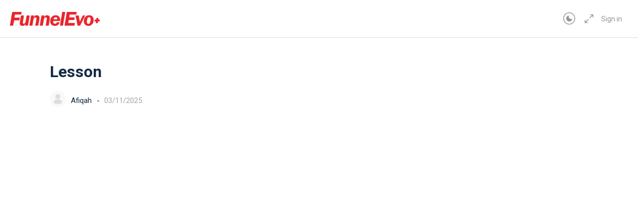

--- FILE ---
content_type: text/css
request_url: https://funnelevoplus.com/wp-content/plugins/woocommerce-one-click-upsell-funnel-pro/public/css/woocommerce-one-click-upsell-funnel-pro-public.css?ver=3.6.1
body_size: 2543
content:
/**
 * All of the CSS for your public-facing functionality should be
 * included in this file.
 */
 .mwb-wocuf_pro-no-offer {
  width: 60%;
  margin: 20px auto;
  text-align: center;
}

.mwb_wocuf_pro_offer_container {
  padding: 50px 150px;
  background: white;
}

.mwb_wocuf_pro_special_offers_for_you .mwb_wocuf_pro_special_offer_banner {
  margin-bottom: 60px;
  text-align: center;
  font-weight: bold;
}

.mwb_wocuf_pro_special_offers_for_you .mwb_wocuf_pro_main_wrapper .mwb_wocuf_pro_product_image img {
  width: 40%;
  margin: 0 auto;
}

.mwb_wocuf_pro_special_offers_for_you .mwb_wocuf_pro_main_wrapper::after {
  clear: both;
  content: "";
  display: block;
  position: absolute;
}

.mwb_wocuf_pro_special_offers_for_you .mwb_wocuf_pro_main_wrapper {
  overflow: hidden;
}

.mwb_wocuf_pro_offered_product_description {
  box-sizing: border-box;
  padding: 15px;
  text-align: center;
}

.mwb_wocuf_pro_special_offers_for_you .mwb_wocuf_pro_main_wrapper .mwb_wocuf_pro_product_title {
  text-align: center;
  width: 50%;
  margin: 20px auto;
  font-size: 20px;
}

.mwb_wocuf_pro_special_offers_for_you .mwb_wocuf_pro_product_price>h4,
.mwb_wocuf_pro_variable_price_html.display {
  box-shadow: 0 2px 5px rgba(0, 0, 0, 0.25);
  display: inline-block;
  padding: 10px 40px;
}

.mwb_wocuf_pro_variations .mwb_wocuf_offer_variation_select {
  height: 36px;
  width: 100%;
  border-radius: 0;
  border: 1px solid #bababa;
  font-size: 15px;
  background: #fff;
}

.mwb_wocuf_pro_variations {
  width: 50%;
  margin: 0 auto;
}

.mwb_wocuf_pro_variations .mwb_wocuf_offer_variation_select option {
  padding: 10px;
}

.mwb_wocuf_pro_variations .variations .label label {
  margin-right: 20px;
  color: black;
  font-size: 20px;
  font-weight: bold;
}

.mwb_wocuf_pro_special_offers_for_you .woocommerce-Price-amount.amount {
  font-weight: bold;
}

.mwb_wocuf_pro_variable_price_html del .woocommerce-Price-amount.amount {
  font-weight: 500;
}

.mwb_wocuf_pro_variations tr td {
  border: none;
}

.mwb_wocuf_pro_product_price h4 {
  background-color: #f2f5f7;
  color: #000;
  border: solid 2px #cecece;
  border-style: dashed;
  font-size: 27px;
  text-align: center;
}

.mwb_wocuf_pro_product_price h4 del {
  color: #000;
  padding-left: 10px;
}

.mwb_wocuf_pro_product_price h4 ins {
  background-color: #fff;
  color: #000;
}

.mwb_wocuf_pro_offered_product_actions {
  overflow: hidden;
  width: 100%;
  text-align: center;
  margin: 15px 0px;
}

.mwb_wocuf_pro_offered_product_actions button.mwb_wocuf_pro_buy {
  padding: 15px 25px !important;
  color: #fff !important;
  font-size: 25px !important;
  border: 0px;
  font-weight: bold;
  margin-right: 10px;
  cursor: pointer !important;
  border-radius: 10px;
}

.mwb_wocuf_pro_offered_product_actions a.mwb_wocuf_pro_skip {
  padding: 5px 20px;
  font-size: 25px;
  cursor: pointer;
  display: inline-block;
  position: initial;
  text-align: right;
  border: solid 1px;
  border-radius: 20px;
  top: -5px;
}

.mwb_wocuf_pro_variations table {
  margin: 0 auto;
}

.mwb_wocuf_pro_special_offers_for_you .mwb_wocuf_pro_product_price {
  margin: 0 auto;
  text-align: center;
}

.mwb_wocuf_pro_display {
  display: block;
  padding: 15px;
}

.mwb_wocuf_pro_hide {
  display: none;
}

.mwb_wocuf_pro_demotext {
  color: #000;
  font-size: 18px;
  margin-bottom: 10px;
  margin-top: 10px;
  text-align: center;
}

#mwb_wocuf_pro_offer_loader {
  background-color: rgba(255, 255, 255, 0.6);
  bottom: 0;
  height: 100%;
  left: 0;
  position: fixed;
  right: 0;
  top: 0;
  width: 100%;
  z-index: 99999;
}

#mwb_wocuf_pro_offer_loader img {
  display: block;
  left: 0;
  margin: 0 auto;
  position: absolute;
  right: 0;
  top: 40%;
}

.woocommerce-info.mwb-wocuf-stripe-test-mode {
  margin-top: -14px;
  margin-bottom: 15px;
}

#mwb-wocuf-stripe-test-mode-notice {
  font-weight: bold;
}

.payment_method_mwb_upsell_authorize-dot-net img {

  width: 90px;
}

/*Fixing default offer page css*/
.mwb_wocuf_pro_product_image {
  text-align: center;
}

.mwb_wocuf_pro_offered_product_actions {
  margin-top: 30px;
}

.mwb_wocuf_pro_skip.mwb_wocuf_pro_no {
  margin-top: 20px;
}


/**
* V3.0.0 CSS STARTS HERE.
* 
*/

/*since v3.0.0 - OFFER Price - Start*/

.mwb_upsell_offer_product_price {
  display: inline-block;
}

.mwb_upsell_offer_product_price del {
  font-size: 85%;
}

.mwb_upsell_offer_product_price ins {
  text-decoration: none;
}

/*since v3.0.0 - OFFER Price - End*/


/*since v3.0.0 - OFFER Variations - Start*/

.mwb_upsell_offer_product_variations table {
  width: 100%;
}

.mwb_upsell_offer_product_variations table td,
table th {
  padding: 1em 1.41575em;
  vertical-align: middle;
}

.mwb_upsell_offer_product_variations .mwb_upsell_offer_variation_select {
  width: 160px;
  background-color: #fff;
  height: 30px;
  border-radius: 4px;
  border: 0;
  padding: 0px 7px;
  border: solid 1px #ccc;
  font-size: inherit;
  font-family: inherit;
}

.mwb_upsell_offer_product_variations table tbody td,
.mwb_upsell_offer_product_variations table tbody th {
  background-color: transparent !important;
  text-align: center;
}

.mwb_upsell_offer_product_variations table tbody td:first-child {
  width: 35%;
}

.mwb_upsell_offer_product_variations table tbody td:last-child {
  width: 65%;
}

/*since v3.0.0 - OFFER Variations - End*/

/*since v3.0.0 - OFFER Image - Start*/

.mwb_upsell_offer_product_image {
  display: inline-block;
}

/*since v3.0.0 - OFFER Image - End*/

/*since v3.0.0 - OFFER star review - Start*/

@font-face {
  font-family: 'star';
  src: url('star.ttf') format('truetype');
  font-weight: normal;
  font-style: normal;
}

.mwb-upsell-star-rating {
  display: inline-block;
}

.mwb-upsell-star-rating {
  overflow: hidden;
  position: relative;
  height: 1.618em;
  line-height: 1.618;
  font-size: 1em;
  width: 5.3em;
  font-family: star;
  font-weight: 400;
}

.mwb-upsell-star-rating::before {
  content: '\53\53\53\53\53';
  opacity: .25;
  float: left;
  top: 0;
  left: 0;
  position: absolute;
}

.mwb-upsell-star-rating span {
  overflow: hidden;
  float: left;
  top: 0;
  left: 0;
  position: absolute;
  padding-top: 1.5em;
}

.mwb-upsell-star-rating span::before {
  content: '\53\53\53\53\53';
  top: 0;
  position: absolute;
  left: 0;
  color: #f1c40f;
}

/*since v3.0.0 - OFFER star review - End*/

/*since v3.0.0 - Default offer ( gutenberg ) - Start */

.mwb_upsell_default_offer_buy_now a {
  width: calc(100% - 40%);
  padding: 15px 10px;
}

.mwb_upsell_default_offer_buy_now,
.mwb_upsell_default_offer_no_thanks {
  margin: inherit !important;
  text-align: center;
}

.mwb_upsell_default_offer_no_thanks a {
  width: calc(100% - 55%);
}

.mwb_upsell_default_offer_image {
  text-align: center;
}

.mwb_upsell_default_offer_image .mwb_upsell_offer_product_image {
  width: 100%;
  max-width: 400px;
  margin: 0 auto;
}

.mwb_upsell_default_offer_buy_now a:hover {
  background-color: #80d600 !important;
}

.mwb_upsell_default_offer_no_thanks a:hover {
  background-color: #bf0000 !important;
}

.mwb_upsell_default_offer_variations .mwb_upsell_offer_product_variations {
  max-width: 700px;
  margin: 0 auto;
}

.mwb_upsell_default_offer_variations .mwb_upsell_offer_product_variations table tbody td:first-child {
  width: 40%;
}

.mwb_upsell_default_offer_description {
  text-align: center;
  margin: 30px 10%;
}

/*since v3.0.0 - Default offer ( gutenberg ) - End */

/*since v3.0.0 - Stripe cc icons - Start */

.woocommerce-checkout #payment ul.payment_methods li img.stripe-icon,
#add_payment_method #payment ul.payment_methods li img.stripe-icon {
  float: right;
  max-width: 40px;
  padding-left: 3px;
  margin: 0;
}

#wc-mwb-wocuf-pro-stripe-gateway-cc-form .form-row {
  width: 100%;
  float: none;
  padding-left: 0;
  padding-right: 0;
}

#mwb-wocuf-pro-stripe-gateway-card-cvc {
  width: 100% !important;
}

/*since v3.0.0 - Stripe cc icons - Ends */
/**
* V3.0.0 CSS Ends HERE ------------>>>>>>>>>>>>>>>>>>>
* 
*/

/**==========================================
* V3.5.0 CSS Starts Here  
*=========================================*/
.mwb_upsell_quantity {
  text-align: center;
}

.mwb_upsell_quantity_input {
  width: 4.235801032em;
  padding: 0.6180469716em;
  background-color: #f2f2f2;
  color: #43454b;
  border: 0;
  -webkit-appearance: none;
  box-sizing: border-box;
  font-weight: normal;
  box-shadow: inset 0 1px 1px rgba(0, 0, 0, 0.125);
  font-size: 14px;
  margin: 0;
  font-family: "Source Sans Pro", "HelveticaNeue-Light", "Helvetica Neue Light", "Helvetica Neue", Helvetica, Arial, "Lucida Grande", sans-serif;
  line-height: 1.618;
  text-rendering: optimizeLegibility;
  font-weight: 600;
}

/* since v3.5.0 - Upsell Actions loader - Start */
.mwb_upsell_loader {
  position: fixed;
  width: 100%;
  left: 0;
  right: 0;
  top: 0;
  bottom: 0;
  background-color: rgba(21, 21, 21, 0.7);
  z-index: 9999;
  display: none;
}

@-webkit-keyframes spin {
  from {
      -webkit-transform: rotate(0deg);
  }

  to {
      -webkit-transform: rotate(360deg);
  }
}

@keyframes spin {
  from {
      transform: rotate(0deg);
  }

  to {
      transform: rotate(360deg);
  }
}

.mwb_upsell_loader::after {
  content: '';
  display: block;
  position: absolute;
  left: 0;
  right: 0;
  top: 40%;
  width: 80px;
  height: 80px;
  border-style: solid;
  border-color: white;
  border-top-color: transparent;
  border-width: 6px;
  border-radius: 50%;
  -webkit-animation: spin .8s linear infinite;
  animation: spin .8s linear infinite;
  margin: 0 auto;
}

.mwb_upsell_loader .mwb_upsell_loader_text {
  font-size: 22px;
  position: absolute;
  top: 58%;
  right: 0;
  left: 0;
  text-align: center;
  z-index: 999999;
  transform: translateY(-50%);
  width: 100%;
  max-width: 600px;
  margin: 10px auto;
  color: #ffffff;
}

/* since v3.5.0 - Upsell Actions loader - End */

/**==========================================
* V3.5.0 CSS Ends Here  
*===========================================*/
/*v3.6.0 Design updates*/
.additional_offer {
  text-align: center;
  display: inline-block;
}

.mwb_wocuf_additional_offer {
  width: auto;
  display: flex;
  flex-wrap: wrap;
  justify-content: space-around;
  margin-bottom: 10px;
  padding-bottom: 10px;
}

#mwb_wocuf_pro_add_continue {
  max-width: 250px;
  width: 100%;
  border: 2px solid;
  padding: 10px;
  margin: 10px auto;
  display: block;
  text-align: center;
}

.mwb_wocuf_continue {
  flex: 0 0 100%;
}

/**=====================================
*            Media Query starts
====================================== */
@media only screen and (max-width: 1200px) {
  .mwb_wocuf_pro_offer_container {
      padding: 50px 50px;
  }
}

@media only screen and (max-width: 1024px) {
  .mwb_upsell_loader::after {
      width: 50px;
      height: 50px;
      border-width: 5px;
  }

  .mwb_upsell_loader .mwb_upsell_loader_text {
      font-size: 19px;
      top: 54%;
  }
}

@media only screen and (max-width: 768px) {
  .mwb_wocuf_pro_special_offers_for_you .mwb_wocuf_pro_main_wrapper .mwb_wocuf_pro_product_image {
      float: none;
      max-width: 100%;
  }

  .mwb_wocuf_pro_special_offers_for_you .mwb_wocuf_pro_main_wrapper .mwb_wocuf_pro_offered_product {
      float: none;
      padding: 15px;
      width: 100%;
  }

  .mwb_wocuf_pro_variations .mwb_wocuf_pro_variations_select {
      height: 44px;
      width: 100%;
  }

  .mwb_wocuf_pro_offer_container {
      padding: 10px;
  }

  /****** Responsive CSS ******/
  .mwb_wocuf_pro_special_offers_for_you * {
      box-sizing: border-box;
  }

  .mwb_wocuf_pro_special_offers_for_you .mwb_wocuf_pro_main_wrapper .mwb_wocuf_pro_offered_product {
      padding: 15px 0;
  }

  .mwb_wocuf_pro_variations .mwb_wocuf_offer_variation_select {
      width: 100%;
  }
}

@media only screen and (max-width: 550px) {
  .mwb_wocuf_pro_product_price h4 {
      font-size: 20px !important;
  }

  .mwb_wocuf_pro_special_offers_for_you .mwb_wocuf_pro_special_offer_banner {
      margin-bottom: 20px !important;
  }

  .mwb_wocuf_pro_special_offers_for_you .mwb_wocuf_pro_special_offer_banner h1 {
      font-size: 20px;
  }
}


/*Designing issue fixes v3.6.1 START*/

.mwbfrm ul, .mwbfrm li {
    list-style: none;
    margin: 0;
    padding: 0;
}

.mwbfrm input[type='text'], 
.mwbfrm input[type='number'], 
.mwbfrm input[type='email'], 
.mwbfrm input[type='date'], 
.mwbfrm input[type='time'] {
    background: none;
    border-radius: 5px;
    border: 1.5px solid;
    box-shadow: none;
    font-size: 16px;
    margin: 0;
    max-width: 600px;
    min-height: 40px;
    padding:10px 15px;
    color: #000;
    width: 100%;
}

.mwbfrm label {
    display: block;
    font-size: 16px;
    font-weight: 600;
    padding:0 0 15px;
    text-transform: capitalize;
}

.mwb-wocuf__front-form-item {
    padding: 15px 15px 0;
}

.mwb-wocuf__front-form-item.mwb-wocuf__front-form-checkbox-label {
    align-items: center;
    display: flex;
}

.mwb-wocuf__front-form-item.mwb-wocuf__front-form-checkbox-label label{
    padding: 15px 15px 15px 0;
}

.mwbfrm input[type='text']:focus, 
.mwbfrm input[type='number']:focus, 
.mwbfrm input[type='email']:focus, 
.mwbfrm input[type='date']:focus, 
.mwbfrm input[type='time']:focus {
    background: none;
    outline: none;
}

.mwbfrm input[type='checkbox'] {
  border: 1.5px solid;
  cursor: pointer;
  height: 18px;
  width:18px;
}

.mwbfrm input[type='checkbox']:focus {
  outline: none;
}
/*Designing issue fixes v3.6.1 END*/

--- FILE ---
content_type: application/javascript
request_url: https://funnelevoplus.com/wp-content/plugins/woocommerce-one-click-upsell-funnel-pro/public/js/woocommerce-one-click-upsell-funnel-public.js?ver=3.6.1
body_size: 1541
content:
var mwb_wocuf_pro_custom_offer_bought = false;

jQuery(document).ready(function($){
	
	jQuery('#mwb_wocuf_pro_offer_loader').hide();

	jQuery('.mwb_wocuf_pro_custom_buy').on('click',function(e)
	{
		jQuery('#mwb_wocuf_pro_offer_loader').show();
		if( mwb_wocuf_pro_custom_offer_bought )
		{
			e.preventDefault();
			return;
		}
	    mwb_wocuf_pro_custom_offer_bought = true;
	});

	jQuery('.mwb_wocuf_pro_no').on('click',function(e){

		jQuery('#mwb_wocuf_pro_offer_loader').show();
		
	});

	jQuery('.mwb_wocuf_field_number').on('change, keyup',function(e){
		if( jQuery(this).val() < 0 ) {
			jQuery(this).val('');
		}

	});
	
	/**
	 * Shortcode Scripts since v3.5.0
	 */
	jQuery( '#mwb_upsell_quantity_field' ).on( 'ready change keyup',function(e) {

		var updated_quantity = jQuery( this ).val();
		var max_quantity = jQuery( this ).attr('max');

		if( max_quantity <  updated_quantity ) {

			updated_quantity = max_quantity;
			jQuery( this ).val( max_quantity );
		}

		jQuery( 'a' ).map( function() {
            
            // Check if any of them are empty.
            if( this.href.includes( 'mwb_wocuf_pro_buy' ) ) {

            	if( false == this.href.includes( 'quantity' ) ) {

            		var paramurl = this.href + '&quantity=1';
            		jQuery( this ).attr( 'href', paramurl );
            	}

            	var currentquantity = jQuery( this ).attr( 'href' ).split('quantity=');

            	if( '' != currentquantity[1] ) {

            		currentquantity = currentquantity[1];
            	}

            	else {

            		currentquantity = 1;
            	}

            	var newUrl = this.href.replace( 'quantity=' + currentquantity , 'quantity=' + updated_quantity );
            	jQuery( this ).attr( 'href', newUrl );
				
            }

            // For variable products.
            else if( this.href.includes( '#mwb_upsell' ) ) {

            	jQuery( 'input[name="mwb_wocuf_pro_quantity"]' ).val( updated_quantity );
				
			}
        });
	});

	/**
	 * Sweet Alert when Upsell Action Buttons are clicked in Preview Mode. 
	 * since v3.5.0
	 */
	$('a[href="#preview"]').on( 'click', function(e) {

		e.preventDefault();

		swal( mwb_upsell_public.alert_preview_title, mwb_upsell_public.alert_preview_content, 'info' );
	});


	/**
	 * Adding Upsell Loader since v3.5.0
	 */
	if( 'undefined' !== typeof( mwb_upsell_public ) ) {

		if( mwb_upsell_public.show_upsell_loader ) {

			mwb_upsell_loader_message = mwb_upsell_public.upsell_actions_message;

			mwb_upsell_loader_message_html = '';

			if( mwb_upsell_loader_message.length ) {

				mwb_upsell_loader_message_html = '<p class="mwb_upsell_loader_text">' + mwb_upsell_loader_message + '</p>';
			}

			jQuery( 'body' ).append( '<div class="mwb_upsell_loader">' + mwb_upsell_loader_message_html + '</div>' );

			jQuery( document ).on('click', 'a', function(e) {

				// Check if any of them are empty.
	            if( this.href.includes( 'mwb_wocuf_pro_buy' ) || this.href.includes( '#mwb_upsell' ) || this.href.includes( 'ocuf_th' ) ) {

					if( this.href.includes( 'mwb_wocuf_pro_buy' )) {
						
						$this = this;
						get_mwb_form(e,$this);

					}
	            }
			});
		}
	}

	jQuery( document ).on('submit', '#mwb_upsell_offer_buy_now_form', function(e) {
						
		get_varition_mwb_form(e);

	});

	function get_varition_mwb_form(e) {
	
		if( $('#mwb_upsell_offer_buy_now_form').length ) {
			var fields = {};
			var c=0;
			var err = 0;
			var labeltxt = [];
			jQuery('.mwb_label').each( function() {
			
				
				var labelt = jQuery(this).text();

				labeltxt.push(labelt);

			});

			jQuery('.mwb_wocuf_box').each( function() {
			
				if( jQuery(this).attr('type') == 'checkbox' ) {
					if ( jQuery(this).is(':checked') ) {
						var txt = 'yes';
					} else {
						var txt = 'no';
					}
				} else if( jQuery(this).attr('type') == 'email' ) {
					console.log( IsEmail(jQuery(this).val()) ); return;
				} else {
					var txt = jQuery(this).val();
				}

				if(txt !== '') {
					fields[labeltxt[c]] = txt;
					
				} else {
					alert('Please fill ' + labeltxt[c]);
					err++;
				}
				c++;

			});

			if ( err==0 ){

				// Show loader on click.
				jQuery( '.mwb_upsell_loader' ).show();
				var myJSON = JSON.stringify(fields);
				myJSON= myJSON.replace(/"/g, '~');
				jQuery('#mwb_upsell_offer_buy_now_form').append('<input name="formdata" id="mwbvarform" type="hidden" value="'+myJSON+'" >');
				
			
			}
		}
	}

	function IsEmail(email) {
        var regex = /^([a-zA-Z0-9_\.\-\+])+\@(([a-zA-Z0-9\-])+\.)+([a-zA-Z0-9]{2,4})+$/;
        if(!regex.test(email)) {
           return false;
        }else{
           return true;
        }
      }

	function get_mwb_form(e,$this) {
		e.preventDefault();
		var link = $($this).attr('href');
		var fields = {};
		var c=0;
		var err = 0;
		var labeltxt = [];
			jQuery('.mwb_label').each( function() {
			
				
				var labelt = jQuery(this).text();

				labeltxt.push(labelt);

			});

			jQuery('.mwb_wocuf_box').each( function() {
				if( jQuery(this).attr('type') == 'checkbox' ) {
					if ( jQuery(this).is(':checked') ) {
						var txt = 'yes';
					} else {
						var txt = 'no';
					}
				} else if( jQuery(this).attr('type') == 'email' && false == IsEmail(jQuery(this).val()) ) {
					alert( 'Please fill valid email' );
					err = 1;
				} else {
					var txt = jQuery(this).val();
				}

				if(txt !== ''  ) {
					fields[labeltxt[c]] = txt;
					
				} else {
					alert('Please fill ' + labeltxt[c]);
					err++;
				}
				c++;
			});

		if ( err==0 ){
			// Show loader on click.
			jQuery( '.mwb_upsell_loader' ).show();
			var myJSON = JSON.stringify(fields);
			link += '&data=';
			link += myJSON;
			window.location.replace(link);
		
		}
	}

	let count = 0;
	jQuery('body').on('click', '.mwb_wocuf_add_offer', function() {
		
		let id = jQuery(this).attr('id');
		let $this = this;
		var btn = document.getElementById(id);
		btn.innerHTML = 'Added';
		$($this).attr('disabled', true);

		
		let urlParams = new URLSearchParams(window.location.search);
		let order_key  = urlParams.get('ocuf_ok');	
		let funnel_id  = urlParams.get('ocuf_fid');	
		let offer_id  = urlParams.get('ocuf_ofd');	
		let wp_nonce  = urlParams.get('ocuf_ns');	
	
		jQuery.ajax({
			type: 'post',
			dataType: 'json',
			url: mwb_upsell_public.ajaxurl,
			data: {
				nonce     : mwb_upsell_public.nonce,
				action    : 'add_additional_offer_to_order',
				id        : id,
				order_key : order_key,
				count     : count,
				funnel_id : funnel_id,
				offer_id  : offer_id,
				wp_nonce  : wp_nonce,
			},
			success: function(response) {
				
			},
			error: function(response) {
				var btn = document.getElementById(id);
				btn.innerHTML = 'Add offer';
				$($this).attr('disabled', false);
			}
		})
	})

	$('body').on('click', '.product_desc', function() {
		let product_id = $(this).siblings().find('.mwb_wocuf_add_offer').attr('id');
		$('#bref'+product_id)[0].click();
	})

	
});

// Design fixes v3.6.1 START
jQuery(document).ready(function(){
	jQuery('.mwb-wocuf__front-form-item input[type=checkbox]').parent().addClass('mwb-wocuf__front-form-checkbox-label');
});
// Design fixes v3.6.1 START
